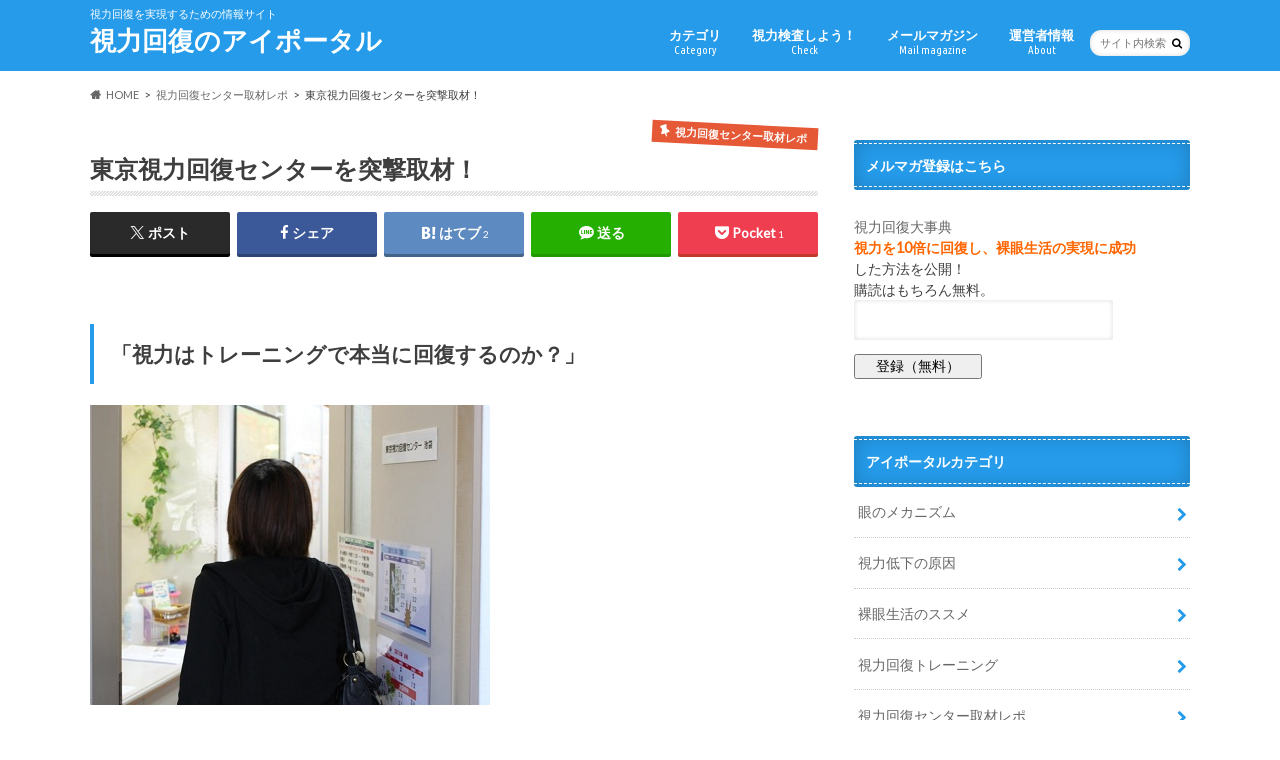

--- FILE ---
content_type: text/html; charset=UTF-8
request_url: https://eyeportal.jp/12center/tokyo-siryoku-repo1.html
body_size: 12176
content:
<!doctype html>
<html lang="ja">

<head>
<meta charset="utf-8">
<meta http-equiv="X-UA-Compatible" content="IE=edge">
<title>東京視力回復センターを突撃取材！ | 視力回復のアイポータル</title>
<meta name="HandheldFriendly" content="True">
<meta name="MobileOptimized" content="320">
<meta name="viewport" content="width=device-width, initial-scale=1.0, minimum-scale=1.0, maximum-scale=1.0, user-scalable=no">


<link rel="pingback" href="https://eyeportal.jp/xmlrpc.php">

<!--[if IE]>
<![endif]-->


<!-- Global site tag (gtag.js) - Google Analytics -->
<script async src="https://www.googletagmanager.com/gtag/js?id=UA-164006-9"></script>
<script>
  window.dataLayer = window.dataLayer || [];
  function gtag(){dataLayer.push(arguments);}
  gtag('js', new Date());

  gtag('config', 'UA-164006-9');
</script>
<script async src="https://pagead2.googlesyndication.com/pagead/js/adsbygoogle.js?client=ca-pub-7604634989752758"
     crossorigin="anonymous"></script>
<meta name='robots' content='max-image-preview:large' />
<link rel='dns-prefetch' href='//ajax.googleapis.com' />
<link rel='dns-prefetch' href='//fonts.googleapis.com' />
<link rel='dns-prefetch' href='//maxcdn.bootstrapcdn.com' />
<link rel="alternate" type="application/rss+xml" title="視力回復のアイポータル &raquo; フィード" href="https://eyeportal.jp/feed" />
<link rel="alternate" type="application/rss+xml" title="視力回復のアイポータル &raquo; コメントフィード" href="https://eyeportal.jp/comments/feed" />
<link rel="alternate" title="oEmbed (JSON)" type="application/json+oembed" href="https://eyeportal.jp/wp-json/oembed/1.0/embed?url=https%3A%2F%2Feyeportal.jp%2F12center%2Ftokyo-siryoku-repo1.html" />
<link rel="alternate" title="oEmbed (XML)" type="text/xml+oembed" href="https://eyeportal.jp/wp-json/oembed/1.0/embed?url=https%3A%2F%2Feyeportal.jp%2F12center%2Ftokyo-siryoku-repo1.html&#038;format=xml" />
<style id='wp-img-auto-sizes-contain-inline-css' type='text/css'>
img:is([sizes=auto i],[sizes^="auto," i]){contain-intrinsic-size:3000px 1500px}
/*# sourceURL=wp-img-auto-sizes-contain-inline-css */
</style>
<style id='wp-emoji-styles-inline-css' type='text/css'>

	img.wp-smiley, img.emoji {
		display: inline !important;
		border: none !important;
		box-shadow: none !important;
		height: 1em !important;
		width: 1em !important;
		margin: 0 0.07em !important;
		vertical-align: -0.1em !important;
		background: none !important;
		padding: 0 !important;
	}
/*# sourceURL=wp-emoji-styles-inline-css */
</style>
<link rel='stylesheet' id='wp-block-library-css' href='https://eyeportal.jp/wp-includes/css/dist/block-library/style.min.css' type='text/css' media='all' />
<style id='classic-theme-styles-inline-css' type='text/css'>
/*! This file is auto-generated */
.wp-block-button__link{color:#fff;background-color:#32373c;border-radius:9999px;box-shadow:none;text-decoration:none;padding:calc(.667em + 2px) calc(1.333em + 2px);font-size:1.125em}.wp-block-file__button{background:#32373c;color:#fff;text-decoration:none}
/*# sourceURL=/wp-includes/css/classic-themes.min.css */
</style>
<style id='global-styles-inline-css' type='text/css'>
:root{--wp--preset--aspect-ratio--square: 1;--wp--preset--aspect-ratio--4-3: 4/3;--wp--preset--aspect-ratio--3-4: 3/4;--wp--preset--aspect-ratio--3-2: 3/2;--wp--preset--aspect-ratio--2-3: 2/3;--wp--preset--aspect-ratio--16-9: 16/9;--wp--preset--aspect-ratio--9-16: 9/16;--wp--preset--color--black: #000000;--wp--preset--color--cyan-bluish-gray: #abb8c3;--wp--preset--color--white: #ffffff;--wp--preset--color--pale-pink: #f78da7;--wp--preset--color--vivid-red: #cf2e2e;--wp--preset--color--luminous-vivid-orange: #ff6900;--wp--preset--color--luminous-vivid-amber: #fcb900;--wp--preset--color--light-green-cyan: #7bdcb5;--wp--preset--color--vivid-green-cyan: #00d084;--wp--preset--color--pale-cyan-blue: #8ed1fc;--wp--preset--color--vivid-cyan-blue: #0693e3;--wp--preset--color--vivid-purple: #9b51e0;--wp--preset--gradient--vivid-cyan-blue-to-vivid-purple: linear-gradient(135deg,rgb(6,147,227) 0%,rgb(155,81,224) 100%);--wp--preset--gradient--light-green-cyan-to-vivid-green-cyan: linear-gradient(135deg,rgb(122,220,180) 0%,rgb(0,208,130) 100%);--wp--preset--gradient--luminous-vivid-amber-to-luminous-vivid-orange: linear-gradient(135deg,rgb(252,185,0) 0%,rgb(255,105,0) 100%);--wp--preset--gradient--luminous-vivid-orange-to-vivid-red: linear-gradient(135deg,rgb(255,105,0) 0%,rgb(207,46,46) 100%);--wp--preset--gradient--very-light-gray-to-cyan-bluish-gray: linear-gradient(135deg,rgb(238,238,238) 0%,rgb(169,184,195) 100%);--wp--preset--gradient--cool-to-warm-spectrum: linear-gradient(135deg,rgb(74,234,220) 0%,rgb(151,120,209) 20%,rgb(207,42,186) 40%,rgb(238,44,130) 60%,rgb(251,105,98) 80%,rgb(254,248,76) 100%);--wp--preset--gradient--blush-light-purple: linear-gradient(135deg,rgb(255,206,236) 0%,rgb(152,150,240) 100%);--wp--preset--gradient--blush-bordeaux: linear-gradient(135deg,rgb(254,205,165) 0%,rgb(254,45,45) 50%,rgb(107,0,62) 100%);--wp--preset--gradient--luminous-dusk: linear-gradient(135deg,rgb(255,203,112) 0%,rgb(199,81,192) 50%,rgb(65,88,208) 100%);--wp--preset--gradient--pale-ocean: linear-gradient(135deg,rgb(255,245,203) 0%,rgb(182,227,212) 50%,rgb(51,167,181) 100%);--wp--preset--gradient--electric-grass: linear-gradient(135deg,rgb(202,248,128) 0%,rgb(113,206,126) 100%);--wp--preset--gradient--midnight: linear-gradient(135deg,rgb(2,3,129) 0%,rgb(40,116,252) 100%);--wp--preset--font-size--small: 13px;--wp--preset--font-size--medium: 20px;--wp--preset--font-size--large: 36px;--wp--preset--font-size--x-large: 42px;--wp--preset--spacing--20: 0.44rem;--wp--preset--spacing--30: 0.67rem;--wp--preset--spacing--40: 1rem;--wp--preset--spacing--50: 1.5rem;--wp--preset--spacing--60: 2.25rem;--wp--preset--spacing--70: 3.38rem;--wp--preset--spacing--80: 5.06rem;--wp--preset--shadow--natural: 6px 6px 9px rgba(0, 0, 0, 0.2);--wp--preset--shadow--deep: 12px 12px 50px rgba(0, 0, 0, 0.4);--wp--preset--shadow--sharp: 6px 6px 0px rgba(0, 0, 0, 0.2);--wp--preset--shadow--outlined: 6px 6px 0px -3px rgb(255, 255, 255), 6px 6px rgb(0, 0, 0);--wp--preset--shadow--crisp: 6px 6px 0px rgb(0, 0, 0);}:where(.is-layout-flex){gap: 0.5em;}:where(.is-layout-grid){gap: 0.5em;}body .is-layout-flex{display: flex;}.is-layout-flex{flex-wrap: wrap;align-items: center;}.is-layout-flex > :is(*, div){margin: 0;}body .is-layout-grid{display: grid;}.is-layout-grid > :is(*, div){margin: 0;}:where(.wp-block-columns.is-layout-flex){gap: 2em;}:where(.wp-block-columns.is-layout-grid){gap: 2em;}:where(.wp-block-post-template.is-layout-flex){gap: 1.25em;}:where(.wp-block-post-template.is-layout-grid){gap: 1.25em;}.has-black-color{color: var(--wp--preset--color--black) !important;}.has-cyan-bluish-gray-color{color: var(--wp--preset--color--cyan-bluish-gray) !important;}.has-white-color{color: var(--wp--preset--color--white) !important;}.has-pale-pink-color{color: var(--wp--preset--color--pale-pink) !important;}.has-vivid-red-color{color: var(--wp--preset--color--vivid-red) !important;}.has-luminous-vivid-orange-color{color: var(--wp--preset--color--luminous-vivid-orange) !important;}.has-luminous-vivid-amber-color{color: var(--wp--preset--color--luminous-vivid-amber) !important;}.has-light-green-cyan-color{color: var(--wp--preset--color--light-green-cyan) !important;}.has-vivid-green-cyan-color{color: var(--wp--preset--color--vivid-green-cyan) !important;}.has-pale-cyan-blue-color{color: var(--wp--preset--color--pale-cyan-blue) !important;}.has-vivid-cyan-blue-color{color: var(--wp--preset--color--vivid-cyan-blue) !important;}.has-vivid-purple-color{color: var(--wp--preset--color--vivid-purple) !important;}.has-black-background-color{background-color: var(--wp--preset--color--black) !important;}.has-cyan-bluish-gray-background-color{background-color: var(--wp--preset--color--cyan-bluish-gray) !important;}.has-white-background-color{background-color: var(--wp--preset--color--white) !important;}.has-pale-pink-background-color{background-color: var(--wp--preset--color--pale-pink) !important;}.has-vivid-red-background-color{background-color: var(--wp--preset--color--vivid-red) !important;}.has-luminous-vivid-orange-background-color{background-color: var(--wp--preset--color--luminous-vivid-orange) !important;}.has-luminous-vivid-amber-background-color{background-color: var(--wp--preset--color--luminous-vivid-amber) !important;}.has-light-green-cyan-background-color{background-color: var(--wp--preset--color--light-green-cyan) !important;}.has-vivid-green-cyan-background-color{background-color: var(--wp--preset--color--vivid-green-cyan) !important;}.has-pale-cyan-blue-background-color{background-color: var(--wp--preset--color--pale-cyan-blue) !important;}.has-vivid-cyan-blue-background-color{background-color: var(--wp--preset--color--vivid-cyan-blue) !important;}.has-vivid-purple-background-color{background-color: var(--wp--preset--color--vivid-purple) !important;}.has-black-border-color{border-color: var(--wp--preset--color--black) !important;}.has-cyan-bluish-gray-border-color{border-color: var(--wp--preset--color--cyan-bluish-gray) !important;}.has-white-border-color{border-color: var(--wp--preset--color--white) !important;}.has-pale-pink-border-color{border-color: var(--wp--preset--color--pale-pink) !important;}.has-vivid-red-border-color{border-color: var(--wp--preset--color--vivid-red) !important;}.has-luminous-vivid-orange-border-color{border-color: var(--wp--preset--color--luminous-vivid-orange) !important;}.has-luminous-vivid-amber-border-color{border-color: var(--wp--preset--color--luminous-vivid-amber) !important;}.has-light-green-cyan-border-color{border-color: var(--wp--preset--color--light-green-cyan) !important;}.has-vivid-green-cyan-border-color{border-color: var(--wp--preset--color--vivid-green-cyan) !important;}.has-pale-cyan-blue-border-color{border-color: var(--wp--preset--color--pale-cyan-blue) !important;}.has-vivid-cyan-blue-border-color{border-color: var(--wp--preset--color--vivid-cyan-blue) !important;}.has-vivid-purple-border-color{border-color: var(--wp--preset--color--vivid-purple) !important;}.has-vivid-cyan-blue-to-vivid-purple-gradient-background{background: var(--wp--preset--gradient--vivid-cyan-blue-to-vivid-purple) !important;}.has-light-green-cyan-to-vivid-green-cyan-gradient-background{background: var(--wp--preset--gradient--light-green-cyan-to-vivid-green-cyan) !important;}.has-luminous-vivid-amber-to-luminous-vivid-orange-gradient-background{background: var(--wp--preset--gradient--luminous-vivid-amber-to-luminous-vivid-orange) !important;}.has-luminous-vivid-orange-to-vivid-red-gradient-background{background: var(--wp--preset--gradient--luminous-vivid-orange-to-vivid-red) !important;}.has-very-light-gray-to-cyan-bluish-gray-gradient-background{background: var(--wp--preset--gradient--very-light-gray-to-cyan-bluish-gray) !important;}.has-cool-to-warm-spectrum-gradient-background{background: var(--wp--preset--gradient--cool-to-warm-spectrum) !important;}.has-blush-light-purple-gradient-background{background: var(--wp--preset--gradient--blush-light-purple) !important;}.has-blush-bordeaux-gradient-background{background: var(--wp--preset--gradient--blush-bordeaux) !important;}.has-luminous-dusk-gradient-background{background: var(--wp--preset--gradient--luminous-dusk) !important;}.has-pale-ocean-gradient-background{background: var(--wp--preset--gradient--pale-ocean) !important;}.has-electric-grass-gradient-background{background: var(--wp--preset--gradient--electric-grass) !important;}.has-midnight-gradient-background{background: var(--wp--preset--gradient--midnight) !important;}.has-small-font-size{font-size: var(--wp--preset--font-size--small) !important;}.has-medium-font-size{font-size: var(--wp--preset--font-size--medium) !important;}.has-large-font-size{font-size: var(--wp--preset--font-size--large) !important;}.has-x-large-font-size{font-size: var(--wp--preset--font-size--x-large) !important;}
:where(.wp-block-post-template.is-layout-flex){gap: 1.25em;}:where(.wp-block-post-template.is-layout-grid){gap: 1.25em;}
:where(.wp-block-term-template.is-layout-flex){gap: 1.25em;}:where(.wp-block-term-template.is-layout-grid){gap: 1.25em;}
:where(.wp-block-columns.is-layout-flex){gap: 2em;}:where(.wp-block-columns.is-layout-grid){gap: 2em;}
:root :where(.wp-block-pullquote){font-size: 1.5em;line-height: 1.6;}
/*# sourceURL=global-styles-inline-css */
</style>
<link rel='stylesheet' id='style-css' href='https://eyeportal.jp/wp-content/themes/hummingbird/style.css' type='text/css' media='all' />
<link rel='stylesheet' id='child-style-css' href='https://eyeportal.jp/wp-content/themes/hummingbird_custom/style.css' type='text/css' media='all' />
<link rel='stylesheet' id='shortcode-css' href='https://eyeportal.jp/wp-content/themes/hummingbird/library/css/shortcode.css' type='text/css' media='all' />
<link rel='stylesheet' id='gf_Ubuntu-css' href='//fonts.googleapis.com/css?family=Ubuntu+Condensed' type='text/css' media='all' />
<link rel='stylesheet' id='gf_Lato-css' href='//fonts.googleapis.com/css?family=Lato' type='text/css' media='all' />
<link rel='stylesheet' id='fontawesome-css' href='//maxcdn.bootstrapcdn.com/font-awesome/4.6.0/css/font-awesome.min.css' type='text/css' media='all' />
<script type="text/javascript" src="//ajax.googleapis.com/ajax/libs/jquery/1.12.4/jquery.min.js" id="jquery-js"></script>
<link rel="https://api.w.org/" href="https://eyeportal.jp/wp-json/" /><link rel="alternate" title="JSON" type="application/json" href="https://eyeportal.jp/wp-json/wp/v2/posts/146" /><link rel="canonical" href="https://eyeportal.jp/12center/tokyo-siryoku-repo1.html" />
<link rel='shortlink' href='https://eyeportal.jp/?p=146' />
<style type="text/css">
body{color: #3E3E3E;}
a{color: #1e73be;}
a:hover{color: #E69B9B;}
#main article footer .post-categories li a,#main article footer .tags a{  background: #1e73be;  border:1px solid #1e73be;}
#main article footer .tags a{color:#1e73be; background: none;}
#main article footer .post-categories li a:hover,#main article footer .tags a:hover{ background:#E69B9B;  border-color:#E69B9B;}
input[type="text"],input[type="password"],input[type="datetime"],input[type="datetime-local"],input[type="date"],input[type="month"],input[type="time"],input[type="week"],input[type="number"],input[type="email"],input[type="url"],input[type="search"],input[type="tel"],input[type="color"],select,textarea,.field { background-color: #FFFFFF;}
/*ヘッダー*/
.header{background: #259bea; color: #ffffff;}
#logo a,.nav li a,.nav_btn{color: #ffffff;}
#logo a:hover,.nav li a:hover{color:#FFFF00;}
@media only screen and (min-width: 768px) {
.nav ul {background: #0E0E0E;}
.nav li ul.sub-menu li a{color: #bab4b0;}
}
/*メインエリア*/
.widgettitle {background: #259bea; color:  #ffffff;}
.widget li a:after{color: #259bea!important;}
/* 投稿ページ */
.entry-content h2{background: #259bea;}
.entry-content h3{border-color: #259bea;}
.entry-content ul li:before{ background: #259bea;}
.entry-content ol li:before{ background: #259bea;}
/* カテゴリーラベル */
.post-list-card .post-list .eyecatch .cat-name,.top-post-list .post-list .eyecatch .cat-name,.byline .cat-name,.single .authorbox .author-newpost li .cat-name,.related-box li .cat-name,#top_carousel .cat-name{background: #e55937; color:  #ffffff;}
/* CTA */
.cta-inner{ background: #0E0E0E;}
/* ボタンの色 */
.btn-wrap a{background: #1e73be;border: 1px solid #1e73be;}
.btn-wrap a:hover{background: #E69B9B;}
.btn-wrap.simple a{border:1px solid #1e73be;color:#1e73be;}
.btn-wrap.simple a:hover{background:#1e73be;}
.readmore a{border:1px solid #1e73be;color:#1e73be;}
.readmore a:hover{background:#1e73be;color:#fff;}
/* サイドバー */
.widget a{text-decoration:none; color:#666666;}
.widget a:hover{color:#999999;}
/*フッター*/
#footer-top{background-color: #0E0E0E; color: #CACACA;}
.footer a,#footer-top a{color: #bab4b0;}
#footer-top .widgettitle{color: #CACACA;}
.footer {background-color: #0E0E0E;color: #CACACA;}
.footer-links li:before{ color: #259bea;}
/* ページネーション */
.pagination a, .pagination span,.page-links a{border-color: #1e73be; color: #1e73be;}
.pagination .current,.pagination .current:hover,.page-links ul > li > span{background-color: #1e73be; border-color: #1e73be;}
.pagination a:hover, .pagination a:focus,.page-links a:hover, .page-links a:focus{background-color: #1e73be; color: #fff;}
/* OTHER */
ul.wpp-list li a:before{background: #259bea;color: #ffffff;}
.blue-btn, .comment-reply-link, #submit { background-color: #1e73be; }
.blue-btn:hover, .comment-reply-link:hover, #submit:hover, .blue-btn:focus, .comment-reply-link:focus, #submit:focus {background-color: #E69B9B; }
</style>
<meta name="generator" content="Elementor 3.34.2; features: additional_custom_breakpoints; settings: css_print_method-external, google_font-enabled, font_display-auto">
			<style>
				.e-con.e-parent:nth-of-type(n+4):not(.e-lazyloaded):not(.e-no-lazyload),
				.e-con.e-parent:nth-of-type(n+4):not(.e-lazyloaded):not(.e-no-lazyload) * {
					background-image: none !important;
				}
				@media screen and (max-height: 1024px) {
					.e-con.e-parent:nth-of-type(n+3):not(.e-lazyloaded):not(.e-no-lazyload),
					.e-con.e-parent:nth-of-type(n+3):not(.e-lazyloaded):not(.e-no-lazyload) * {
						background-image: none !important;
					}
				}
				@media screen and (max-height: 640px) {
					.e-con.e-parent:nth-of-type(n+2):not(.e-lazyloaded):not(.e-no-lazyload),
					.e-con.e-parent:nth-of-type(n+2):not(.e-lazyloaded):not(.e-no-lazyload) * {
						background-image: none !important;
					}
				}
			</style>
			<style type="text/css" id="custom-background-css">
body.custom-background { background-color: #ffffff; }
</style>
	</head>

<body class="wp-singular post-template-default single single-post postid-146 single-format-standard custom-background wp-theme-hummingbird wp-child-theme-hummingbird_custom elementor-default elementor-kit-1577">

<div id="container" class="h_default date_off">

<header class="header" role="banner">
<div id="inner-header" class="wrap cf">
<p class="site_description">視力回復を実現するための情報サイト</p><div id="logo" class="gf">
				<p class="h1 text"><a href="https://eyeportal.jp" rel="nofollow">視力回復のアイポータル</a></p>
	</div>

<nav id="g_nav" role="navigation">
<form role="search" method="get" id="searchform" class="searchform" action="https://eyeportal.jp/">
<div>
<label for="s" class="screen-reader-text"></label>
<input type="search" id="s" name="s" value="" placeholder="サイト内検索" /><button type="submit" id="searchsubmit" ><i class="fa fa-search"></i></button>
</div>
</form>
<ul id="menu-%e3%83%a1%e3%82%a4%e3%83%b3%e3%83%a1%e3%83%8b%e3%83%a5%e3%83%bc" class="nav top-nav cf"><li id="menu-item-747" class="menu-item menu-item-type-post_type menu-item-object-page menu-item-has-children menu-item-747"><a href="https://eyeportal.jp/%e3%82%ab%e3%83%86%e3%82%b4%e3%83%aa%e3%83%aa%e3%82%b9%e3%83%88">カテゴリ<span class="gf">Category</span></a>
<ul class="sub-menu">
	<li id="menu-item-736" class="menu-item menu-item-type-taxonomy menu-item-object-category menu-item-736"><a href="https://eyeportal.jp/./00eyesight">眼のメカニズム<span class="gf"></span></a></li>
	<li id="menu-item-740" class="menu-item menu-item-type-taxonomy menu-item-object-category menu-item-740"><a href="https://eyeportal.jp/./01why">視力低下の原因<span class="gf"></span></a></li>
	<li id="menu-item-739" class="menu-item menu-item-type-taxonomy menu-item-object-category menu-item-739"><a href="https://eyeportal.jp/./05reason">裸眼生活のススメ<span class="gf"></span></a></li>
	<li id="menu-item-742" class="menu-item menu-item-type-taxonomy menu-item-object-category menu-item-742"><a href="https://eyeportal.jp/./10traning">視力回復トレーニング<span class="gf"></span></a></li>
	<li id="menu-item-741" class="menu-item menu-item-type-taxonomy menu-item-object-category current-post-ancestor current-menu-parent current-post-parent menu-item-741"><a href="https://eyeportal.jp/./12center">視力回復センター取材レポ<span class="gf"></span></a></li>
	<li id="menu-item-744" class="menu-item menu-item-type-taxonomy menu-item-object-category menu-item-744"><a href="https://eyeportal.jp/./15goods">超音波治療器やグッズ<span class="gf"></span></a></li>
	<li id="menu-item-732" class="menu-item menu-item-type-taxonomy menu-item-object-category menu-item-732"><a href="https://eyeportal.jp/./18ortho">寝ている間に視力回復<span class="gf"></span></a></li>
	<li id="menu-item-1655" class="menu-item menu-item-type-taxonomy menu-item-object-category menu-item-1655"><a href="https://eyeportal.jp/./19myopia-prevention">子供の近視予防<span class="gf"></span></a></li>
	<li id="menu-item-731" class="menu-item menu-item-type-taxonomy menu-item-object-category menu-item-731"><a href="https://eyeportal.jp/./20ope">レーシック 視力矯正手術<span class="gf"></span></a></li>
	<li id="menu-item-734" class="menu-item menu-item-type-taxonomy menu-item-object-category menu-item-734"><a href="https://eyeportal.jp/./30supplement">目に優しい食べ物<span class="gf"></span></a></li>
	<li id="menu-item-735" class="menu-item menu-item-type-taxonomy menu-item-object-category menu-item-735"><a href="https://eyeportal.jp/./40news">眼のコラム<span class="gf"></span></a></li>
	<li id="menu-item-738" class="menu-item menu-item-type-taxonomy menu-item-object-category menu-item-738"><a href="https://eyeportal.jp/./50glossary">眼の用語集<span class="gf"></span></a></li>
	<li id="menu-item-737" class="menu-item menu-item-type-taxonomy menu-item-object-category menu-item-737"><a href="https://eyeportal.jp/./55movie">眼の動画集<span class="gf"></span></a></li>
	<li id="menu-item-728" class="menu-item menu-item-type-taxonomy menu-item-object-category menu-item-728"><a href="https://eyeportal.jp/./70faq">よくある質問とその回答<span class="gf">FAQ</span></a></li>
</ul>
</li>
<li id="menu-item-743" class="menu-item menu-item-type-taxonomy menu-item-object-category menu-item-743"><a href="https://eyeportal.jp/./60siryokukensa">視力検査しよう！<span class="gf">Check</span></a></li>
<li id="menu-item-1294" class="menu-item menu-item-type-post_type menu-item-object-post menu-item-1294"><a href="https://eyeportal.jp/90mailmagazine/merumaga.html">メールマガジン<span class="gf">Mail magazine</span></a></li>
<li id="menu-item-1311" class="menu-item menu-item-type-post_type menu-item-object-post menu-item-1311"><a href="https://eyeportal.jp/99aboutsite/about-this-site.html">運営者情報<span class="gf">About</span></a></li>
</ul></nav>
<button id="drawerBtn" class="nav_btn"></button>
<script type="text/javascript">
jQuery(function( $ ){
var menu = $('#g_nav'),
    menuBtn = $('#drawerBtn'),
    body = $(document.body),     
    menuWidth = menu.outerWidth();                
     
    menuBtn.on('click', function(){
    body.toggleClass('open');
        if(body.hasClass('open')){
            body.animate({'left' : menuWidth }, 300);            
            menu.animate({'left' : 0 }, 300);                    
        } else {
            menu.animate({'left' : -menuWidth }, 300);
            body.animate({'left' : 0 }, 300);            
        }             
    });
});    
</script>

</div>
</header>
<div id="breadcrumb" class="breadcrumb inner wrap cf"><ul itemscope itemtype="http://schema.org/BreadcrumbList"><li itemprop="itemListElement" itemscope itemtype="http://schema.org/ListItem" class="bc_homelink"><a itemprop="item" href="https://eyeportal.jp/"><span itemprop="name">HOME</span></a><meta itemprop="position" content="1" /></li><li itemprop="itemListElement" itemscope itemtype="http://schema.org/ListItem"><a itemprop="item" href="https://eyeportal.jp/./12center"><span itemprop="name">視力回復センター取材レポ</span></a><meta itemprop="position" content="2" /></li><li itemprop="itemListElement" itemscope itemtype="http://schema.org/ListItem" class="bc_posttitle"><span itemprop="name">東京視力回復センターを突撃取材！</span><meta itemprop="position" content="3" /></li></ul></div>
<div id="content">
<div id="inner-content" class="wrap cf">

<main id="main" class="m-all t-all d-5of7 cf" role="main">
<article id="post-146" class="cf post-146 post type-post status-publish format-standard hentry category-12center" role="article">
<header class="article-header entry-header animated fadeInDown">
<p class="byline entry-meta vcard cf">
<time class="date gf entry-date updated">2011.10.30</time>
<time class="date gf entry-date undo updated" datetime="2018-09-18">2018.09.18</time>

<span class="cat-name cat-id-14">視力回復センター取材レポ</span><span class="writer" style="display: none;"><span class="name author"><span class="fn">hoge</span></span></span>
</p>
<h1 class="entry-title single-title" itemprop="headline" rel="bookmark">東京視力回復センターを突撃取材！</h1>
<div class="share short">
<div class="sns">
<ul class="cf">

<li class="twitter"> 
<a target="blank" href="//twitter.com/intent/tweet?url=https%3A%2F%2Feyeportal.jp%2F12center%2Ftokyo-siryoku-repo1.html&text=%E6%9D%B1%E4%BA%AC%E8%A6%96%E5%8A%9B%E5%9B%9E%E5%BE%A9%E3%82%BB%E3%83%B3%E3%82%BF%E3%83%BC%E3%82%92%E7%AA%81%E6%92%83%E5%8F%96%E6%9D%90%EF%BC%81&tw_p=tweetbutton" onclick="window.open(this.href, 'tweetwindow', 'width=550, height=450,personalbar=0,toolbar=0,scrollbars=1,resizable=1'); return false;"><span class="text">ポスト</span><span class="count"></span></a>
</li>

<li class="facebook">
<a href="//www.facebook.com/sharer.php?src=bm&u=https%3A%2F%2Feyeportal.jp%2F12center%2Ftokyo-siryoku-repo1.html&t=%E6%9D%B1%E4%BA%AC%E8%A6%96%E5%8A%9B%E5%9B%9E%E5%BE%A9%E3%82%BB%E3%83%B3%E3%82%BF%E3%83%BC%E3%82%92%E7%AA%81%E6%92%83%E5%8F%96%E6%9D%90%EF%BC%81" onclick="javascript:window.open(this.href, '', 'menubar=no,toolbar=no,resizable=yes,scrollbars=yes,height=300,width=600');return false;"><i class="fa fa-facebook"></i><span class="text">シェア</span><span class="count"></span></a>
</li>


<li class="hatebu">       
<a href="//b.hatena.ne.jp/add?mode=confirm&url=https://eyeportal.jp/12center/tokyo-siryoku-repo1.html&title=%E6%9D%B1%E4%BA%AC%E8%A6%96%E5%8A%9B%E5%9B%9E%E5%BE%A9%E3%82%BB%E3%83%B3%E3%82%BF%E3%83%BC%E3%82%92%E7%AA%81%E6%92%83%E5%8F%96%E6%9D%90%EF%BC%81" onclick="window.open(this.href, 'HBwindow', 'width=600, height=400, menubar=no, toolbar=no, scrollbars=yes'); return false;" target="_blank"><span class="text">はてブ</span><span class="count">2</span></a>
</li>

<li class="line">
<a href="//line.me/R/msg/text/?%E6%9D%B1%E4%BA%AC%E8%A6%96%E5%8A%9B%E5%9B%9E%E5%BE%A9%E3%82%BB%E3%83%B3%E3%82%BF%E3%83%BC%E3%82%92%E7%AA%81%E6%92%83%E5%8F%96%E6%9D%90%EF%BC%81%0Ahttps%3A%2F%2Feyeportal.jp%2F12center%2Ftokyo-siryoku-repo1.html" target="_blank"><span class="text">送る</span></a>
</li>


<li class="pocket">
<a href="//getpocket.com/edit?url=https://eyeportal.jp/12center/tokyo-siryoku-repo1.html&title=東京視力回復センターを突撃取材！" onclick="window.open(this.href, 'FBwindow', 'width=550, height=350, menubar=no, toolbar=no, scrollbars=yes'); return false;"><i class="fa fa-get-pocket"></i><span class="text">Pocket</span><span class="count">1</span></a></li>
</ul>
</div> 
</div></header>

<section class="entry-content cf">



<h3>「視力はトレーニングで本当に回復するのか？」</h3>
<p><img decoding="async" src="/images/tskc01.jpg" width="400" /><br />
東京視力回復センターの池袋センターを訪問、実際の流れを体験、突っ込んだ質問などもしてきました。</p>
<p>結論から書くと…</p>
<p><b>トレーニングで視力が回復する人は回復するし、トレーニングしても回復しない人は回復しません。</b><br />
そして、東京視力回復センターを訪問した感想をストレートに書くと</p>
<p><b>意外に正直で、あっさり</b></p>
<p>「正直？」<br />
「あっさり？？？」</p>
<p>そう、事前に予想した誇大宣伝や強引な勧誘に関する懸念は晴れました。</p>
<p>では東京視力回復センターの契約までの流れと、トレーニング方法の詳細を紹介しながら、訪問した際の印象をレポートしていきます。</p>
<p>→東京視力回復センターを突撃取材！<br />
▼<a href="/12center/tokyo-siryoku-repo2.html">予約から申込みまでの流れ</a><br />
▼<a href="/12center/tokyo-siryoku-repo3.html">まずは視力測定から</a><br />
▼<a href="/12center/tokyo-siryoku-repo4.html">視力回復の見込みチェック</a><br />
▼<a href="/12center/tokyo-siryoku-repo5.html">トレーニングを実体験</a><br />
▼<a href="/12center/tokyo-siryoku-repo6.html">トレーニングにかかる費用</a><br />
▼<a href="/12center/tokyo-siryoku-repo7.html">無料体験は怖くない「正直」＆「あっさり」</a></p>


</section>


<footer class="article-footer">
<ul class="post-categories">
	<li><a href="https://eyeportal.jp/./12center" rel="category tag">視力回復センター取材レポ</a></li></ul>
<div class="fb-likebtn wow animated bounceIn cf" data-wow-delay="0.5s">
<div id="fb-root"></div>
<script>(function(d, s, id) {
var js, fjs = d.getElementsByTagName(s)[0];
if (d.getElementById(id)) return;
js = d.createElement(s); js.id = id;
js.src = "//connect.facebook.net/ja_JP/sdk.js#xfbml=1&version=v2.4";
fjs.parentNode.insertBefore(js, fjs);
}(document, 'script', 'facebook-jssdk'));</script>
<figure class="eyecatch">
<img src="https://eyeportal.jp/wp-content/themes/hummingbird/library/images/noimg.png">
</figure>
<div class="rightbox"><div class="fb-like fb-button" data-href="https://www.facebook.com/eyeportal/" data-layout="button_count" data-action="like" data-show-faces="false" data-share="false"></div><div class="like_text"><p>この記事が気に入ったら<br><i class="fa fa-thumbs-up"></i> いいねしよう！</p>
<p class="small">最新記事をお届けします。</p></div></div></div>

<div class="sharewrap wow animated bounceIn" data-wow-delay="0.5s">
<h3>シェアしていただければ幸いです</h3>

<div class="share">
<div class="sns">
<ul class="cf">

<li class="twitter"> 
<a target="blank" href="//twitter.com/intent/tweet?url=https%3A%2F%2Feyeportal.jp%2F12center%2Ftokyo-siryoku-repo1.html&text=%E6%9D%B1%E4%BA%AC%E8%A6%96%E5%8A%9B%E5%9B%9E%E5%BE%A9%E3%82%BB%E3%83%B3%E3%82%BF%E3%83%BC%E3%82%92%E7%AA%81%E6%92%83%E5%8F%96%E6%9D%90%EF%BC%81&tw_p=tweetbutton" onclick="window.open(this.href, 'tweetwindow', 'width=550, height=450,personalbar=0,toolbar=0,scrollbars=1,resizable=1'); return false;"><span class="text">ポスト</span><span class="count"></span></a>
</li>

<li class="facebook">
<a href="//www.facebook.com/sharer.php?src=bm&u=https%3A%2F%2Feyeportal.jp%2F12center%2Ftokyo-siryoku-repo1.html&t=%E6%9D%B1%E4%BA%AC%E8%A6%96%E5%8A%9B%E5%9B%9E%E5%BE%A9%E3%82%BB%E3%83%B3%E3%82%BF%E3%83%BC%E3%82%92%E7%AA%81%E6%92%83%E5%8F%96%E6%9D%90%EF%BC%81" onclick="javascript:window.open(this.href, '', 'menubar=no,toolbar=no,resizable=yes,scrollbars=yes,height=300,width=600');return false;"><i class="fa fa-facebook"></i><span class="text">シェア</span><span class="count"></span></a>
</li>

<li class="hatebu">       
<a href="//b.hatena.ne.jp/add?mode=confirm&url=https://eyeportal.jp/12center/tokyo-siryoku-repo1.html&title=%E6%9D%B1%E4%BA%AC%E8%A6%96%E5%8A%9B%E5%9B%9E%E5%BE%A9%E3%82%BB%E3%83%B3%E3%82%BF%E3%83%BC%E3%82%92%E7%AA%81%E6%92%83%E5%8F%96%E6%9D%90%EF%BC%81" onclick="window.open(this.href, 'HBwindow', 'width=600, height=400, menubar=no, toolbar=no, scrollbars=yes'); return false;" target="_blank"><span class="text">はてブ</span><span class="count">2</span></a>
</li>

<li class="line">
<a href="//line.me/R/msg/text/?%E6%9D%B1%E4%BA%AC%E8%A6%96%E5%8A%9B%E5%9B%9E%E5%BE%A9%E3%82%BB%E3%83%B3%E3%82%BF%E3%83%BC%E3%82%92%E7%AA%81%E6%92%83%E5%8F%96%E6%9D%90%EF%BC%81%0Ahttps%3A%2F%2Feyeportal.jp%2F12center%2Ftokyo-siryoku-repo1.html" target="_blank"><span class="text">送る</span></a>
</li>

<li class="pocket">
<a href="http://getpocket.com/edit?url=https://eyeportal.jp/12center/tokyo-siryoku-repo1.html&title=東京視力回復センターを突撃取材！" onclick="window.open(this.href, 'FBwindow', 'width=550, height=350, menubar=no, toolbar=no, scrollbars=yes'); return false;"><i class="fa fa-get-pocket"></i><span class="text">Pocket</span><span class="count">1</span></a></li>

<li class="feedly">
<a href="https://feedly.com/i/subscription/feed/https://eyeportal.jp/feed"  target="blank"><i class="fa fa-rss"></i><span class="text">feedly</span><span class="count"></span></a></li>    
</ul>
</div>
</div></div>




</footer>
</article>

<div class="np-post">
<div class="navigation">
<div class="prev np-post-list">
<a href="https://eyeportal.jp/12center/tokyo-siryoku-repo2.html" class="cf">
<figure class="eyecatch"></figure>
<span class="ttl">予約から申込みまでの流れ</span>
</a>
</div>

<div class="next np-post-list">
<a href="https://eyeportal.jp/55movie/sonimac-movie.html" class="cf">
<span class="ttl">超音波治療器 ソニマック</span>
<figure class="eyecatch"></figure>
</a>
</div>
</div>
</div>

  <div class="related-box original-related wow animated bounceIn cf">
    <div class="inbox">
	    <h2 class="related-h h_ttl"><span class="gf">RECOMMEND</span>こちらの記事も人気です。</h2>
		    <div class="related-post">
				<ul class="related-list cf">

  	        <li rel="bookmark" title="トレーニングを実体験">
		        <a href="https://eyeportal.jp/12center/tokyo-siryoku-repo5.html" rel=\"bookmark" title="トレーニングを実体験" class="title">
		        	<figure class="eyecatch">
	        	                <img src="https://eyeportal.jp/wp-content/themes/hummingbird/library/images/noimg.png" />
	        		            </figure>
					<span class="cat-name">視力回復センター取材レポ</span>
					<time class="date gf">2011.10.30</time>
					<h3 class="ttl">
						トレーニングを実体験					</h3>
				</a>
	        </li>
  	        <li rel="bookmark" title="トレーニングにかかる費用">
		        <a href="https://eyeportal.jp/12center/tokyo-siryoku-repo6.html" rel=\"bookmark" title="トレーニングにかかる費用" class="title">
		        	<figure class="eyecatch">
	        	                <img src="https://eyeportal.jp/wp-content/themes/hummingbird/library/images/noimg.png" />
	        		            </figure>
					<span class="cat-name">視力回復センター取材レポ</span>
					<time class="date gf">2011.10.30</time>
					<h3 class="ttl">
						トレーニングにかかる費用					</h3>
				</a>
	        </li>
  	        <li rel="bookmark" title="無料体験は怖くない「正直」＆「あっさり」">
		        <a href="https://eyeportal.jp/12center/tokyo-siryoku-repo7.html" rel=\"bookmark" title="無料体験は怖くない「正直」＆「あっさり」" class="title">
		        	<figure class="eyecatch">
	        	                <img src="https://eyeportal.jp/wp-content/themes/hummingbird/library/images/noimg.png" />
	        		            </figure>
					<span class="cat-name">視力回復センター取材レポ</span>
					<time class="date gf">2011.10.30</time>
					<h3 class="ttl">
						無料体験は怖くない「正直」＆「あっさり」					</h3>
				</a>
	        </li>
  	        <li rel="bookmark" title="視力回復の見込みチェック">
		        <a href="https://eyeportal.jp/12center/tokyo-siryoku-repo4.html" rel=\"bookmark" title="視力回復の見込みチェック" class="title">
		        	<figure class="eyecatch">
	        	                <img src="https://eyeportal.jp/wp-content/themes/hummingbird/library/images/noimg.png" />
	        		            </figure>
					<span class="cat-name">視力回復センター取材レポ</span>
					<time class="date gf">2011.10.30</time>
					<h3 class="ttl">
						視力回復の見込みチェック					</h3>
				</a>
	        </li>
  	        <li rel="bookmark" title="予約から申込みまでの流れ">
		        <a href="https://eyeportal.jp/12center/tokyo-siryoku-repo2.html" rel=\"bookmark" title="予約から申込みまでの流れ" class="title">
		        	<figure class="eyecatch">
	        	                <img src="https://eyeportal.jp/wp-content/themes/hummingbird/library/images/noimg.png" />
	        		            </figure>
					<span class="cat-name">視力回復センター取材レポ</span>
					<time class="date gf">2011.10.30</time>
					<h3 class="ttl">
						予約から申込みまでの流れ					</h3>
				</a>
	        </li>
  	        <li rel="bookmark" title="まずは視力測定から">
		        <a href="https://eyeportal.jp/12center/tokyo-siryoku-repo3.html" rel=\"bookmark" title="まずは視力測定から" class="title">
		        	<figure class="eyecatch">
	        	                <img src="https://eyeportal.jp/wp-content/themes/hummingbird/library/images/noimg.png" />
	        		            </figure>
					<span class="cat-name">視力回復センター取材レポ</span>
					<time class="date gf">2011.10.30</time>
					<h3 class="ttl">
						まずは視力測定から					</h3>
				</a>
	        </li>
  
  			</ul>
	    </div>
    </div>
</div>
  
<div class="authorbox wow animated bounceIn" data-wow-delay="0.5s">
</div>
</main>
<div id="sidebar1" class="sidebar m-all t-all d-2of7 last-col cf" role="complementary">




<div id="text-3" class="widget widget_text"><h4 class="widgettitle"><span>メルマガ登録はこちら</span></h4>			<div class="textwidget"><!-- メルマガ -->
<table class="side-contents" cellpadding="0" cellspacing="0">

<td class="side-body">
<form class="mailmaga-regist" name="form1" method="post" action="https://eyeportal.jp/distribute/cgi-bin/apply.cgi" target="new">
<p><a href="https://eyeportal.jp/90mailmagazine/merumaga.html">視力回復大事典</a><br />
<label for="mail"><font color="#FF6600"><strong>視力を10倍に回復し、裸眼生活の実現に成功</strong></font><br>した方法を公開！<br>購読はもちろん無料。</label>
<input type="text" name="mail" value="" />
<input name="md" type="hidden" id="md" value="guest" />
<input name="id" type="hidden" id="id" value="115571438430470" />
<input name="cd" type="hidden" id="cd" value="文字" />
<input type="submit" value="　登録（無料）　" onClick="window.open('','new','height=300,width=500,scrollbars=yes');" />
</p>
</form>

</td>
</tr>
</table></div>
		</div><div id="nav_menu-4" class="widget widget_nav_menu"><h4 class="widgettitle"><span>アイポータルカテゴリ</span></h4><div class="menu-%e3%82%a2%e3%82%a4%e3%83%9d%e3%83%bc%e3%82%bf%e3%83%ab%e3%82%ab%e3%83%86%e3%82%b4%e3%83%aa-container"><ul id="menu-%e3%82%a2%e3%82%a4%e3%83%9d%e3%83%bc%e3%82%bf%e3%83%ab%e3%82%ab%e3%83%86%e3%82%b4%e3%83%aa" class="menu"><li id="menu-item-757" class="menu-item menu-item-type-taxonomy menu-item-object-category menu-item-757"><a href="https://eyeportal.jp/./00eyesight">眼のメカニズム<span class="gf"></span></a></li>
<li id="menu-item-761" class="menu-item menu-item-type-taxonomy menu-item-object-category menu-item-761"><a href="https://eyeportal.jp/./01why">視力低下の原因<span class="gf"></span></a></li>
<li id="menu-item-760" class="menu-item menu-item-type-taxonomy menu-item-object-category menu-item-760"><a href="https://eyeportal.jp/./05reason">裸眼生活のススメ<span class="gf"></span></a></li>
<li id="menu-item-763" class="menu-item menu-item-type-taxonomy menu-item-object-category menu-item-763"><a href="https://eyeportal.jp/./10traning">視力回復トレーニング<span class="gf"></span></a></li>
<li id="menu-item-762" class="menu-item menu-item-type-taxonomy menu-item-object-category current-post-ancestor current-menu-parent current-post-parent menu-item-762"><a href="https://eyeportal.jp/./12center">視力回復センター取材レポ<span class="gf"></span></a></li>
<li id="menu-item-765" class="menu-item menu-item-type-taxonomy menu-item-object-category menu-item-765"><a href="https://eyeportal.jp/./15goods">超音波治療器やグッズ<span class="gf"></span></a></li>
<li id="menu-item-753" class="menu-item menu-item-type-taxonomy menu-item-object-category menu-item-753"><a href="https://eyeportal.jp/./18ortho">寝ている間に視力回復<span class="gf"></span></a></li>
<li id="menu-item-752" class="menu-item menu-item-type-taxonomy menu-item-object-category menu-item-752"><a href="https://eyeportal.jp/./20ope">レーシック 視力矯正手術<span class="gf"></span></a></li>
<li id="menu-item-755" class="menu-item menu-item-type-taxonomy menu-item-object-category menu-item-755"><a href="https://eyeportal.jp/./30supplement">目に優しい食べ物<span class="gf"></span></a></li>
<li id="menu-item-756" class="menu-item menu-item-type-taxonomy menu-item-object-category menu-item-756"><a href="https://eyeportal.jp/./40news">眼のコラム<span class="gf"></span></a></li>
<li id="menu-item-759" class="menu-item menu-item-type-taxonomy menu-item-object-category menu-item-759"><a href="https://eyeportal.jp/./50glossary">眼の用語集<span class="gf"></span></a></li>
<li id="menu-item-758" class="menu-item menu-item-type-taxonomy menu-item-object-category menu-item-758"><a href="https://eyeportal.jp/./55movie">眼の動画集<span class="gf"></span></a></li>
<li id="menu-item-764" class="menu-item menu-item-type-taxonomy menu-item-object-category menu-item-764"><a href="https://eyeportal.jp/./60siryokukensa">視力検査しよう！<span class="gf"></span></a></li>
<li id="menu-item-749" class="menu-item menu-item-type-taxonomy menu-item-object-category menu-item-749"><a href="https://eyeportal.jp/./70faq">よくある質問とその回答<span class="gf"></span></a></li>
<li id="menu-item-750" class="menu-item menu-item-type-taxonomy menu-item-object-category menu-item-750"><a href="https://eyeportal.jp/./90mailmagazine">メールマガジン<span class="gf"></span></a></li>
<li id="menu-item-751" class="menu-item menu-item-type-taxonomy menu-item-object-category menu-item-751"><a href="https://eyeportal.jp/./98link">リンク集<span class="gf"></span></a></li>
<li id="menu-item-766" class="menu-item menu-item-type-taxonomy menu-item-object-category menu-item-766"><a href="https://eyeportal.jp/./99aboutsite">運営者情報<span class="gf"></span></a></li>
</ul></div></div>

</div></div>
</div>
<div id="page-top">
	<a href="#header" title="ページトップへ"><i class="fa fa-chevron-up"></i></a>
</div>
<div id="footer-top" class="wow animated fadeIn cf">
	<div class="inner wrap">
				
					<div class="m-all t-1of2 d-1of3">
			<div id="custom_html-3" class="widget_text widget footerwidget widget_custom_html"><div class="textwidget custom-html-widget"><noscript><a href="https://ac.i2i.jp/bin/nojslink?00031647" target="_blank"><img src="https://ac.i2i.jp/bin/nojs.php?00031647&amp;guid=ON" border="0" /></a></noscript>
<script type="text/javascript" src="https://ac.i2i.jp/bin/2nd_gets.php?00031647"></script></div></div>			</div>
				
			</div>
</div>

<footer id="footer" class="footer" role="contentinfo">
	<div id="inner-footer" class="wrap cf">
		<nav role="navigation">
					</nav>
		<p class="source-org copyright">&copy;Copyright2026 <a href="https://eyeportal.jp" rel="nofollow">視力回復のアイポータル</a>.All Rights Reserved.</p>
	</div>
</footer>
</div>
<script type="speculationrules">
{"prefetch":[{"source":"document","where":{"and":[{"href_matches":"/*"},{"not":{"href_matches":["/wp-*.php","/wp-admin/*","/wp-content/uploads/*","/wp-content/*","/wp-content/plugins/*","/wp-content/themes/hummingbird_custom/*","/wp-content/themes/hummingbird/*","/*\\?(.+)"]}},{"not":{"selector_matches":"a[rel~=\"nofollow\"]"}},{"not":{"selector_matches":".no-prefetch, .no-prefetch a"}}]},"eagerness":"conservative"}]}
</script>
			<script>
				const lazyloadRunObserver = () => {
					const lazyloadBackgrounds = document.querySelectorAll( `.e-con.e-parent:not(.e-lazyloaded)` );
					const lazyloadBackgroundObserver = new IntersectionObserver( ( entries ) => {
						entries.forEach( ( entry ) => {
							if ( entry.isIntersecting ) {
								let lazyloadBackground = entry.target;
								if( lazyloadBackground ) {
									lazyloadBackground.classList.add( 'e-lazyloaded' );
								}
								lazyloadBackgroundObserver.unobserve( entry.target );
							}
						});
					}, { rootMargin: '200px 0px 200px 0px' } );
					lazyloadBackgrounds.forEach( ( lazyloadBackground ) => {
						lazyloadBackgroundObserver.observe( lazyloadBackground );
					} );
				};
				const events = [
					'DOMContentLoaded',
					'elementor/lazyload/observe',
				];
				events.forEach( ( event ) => {
					document.addEventListener( event, lazyloadRunObserver );
				} );
			</script>
			<script type="text/javascript" src="https://eyeportal.jp/wp-content/themes/hummingbird/library/js/scripts.js" id="main-js-js"></script>
<script type="text/javascript" src="https://eyeportal.jp/wp-content/themes/hummingbird/library/js/libs/modernizr.custom.min.js" id="css-modernizr-js"></script>
<script id="wp-emoji-settings" type="application/json">
{"baseUrl":"https://s.w.org/images/core/emoji/17.0.2/72x72/","ext":".png","svgUrl":"https://s.w.org/images/core/emoji/17.0.2/svg/","svgExt":".svg","source":{"concatemoji":"https://eyeportal.jp/wp-includes/js/wp-emoji-release.min.js"}}
</script>
<script type="module">
/* <![CDATA[ */
/*! This file is auto-generated */
const a=JSON.parse(document.getElementById("wp-emoji-settings").textContent),o=(window._wpemojiSettings=a,"wpEmojiSettingsSupports"),s=["flag","emoji"];function i(e){try{var t={supportTests:e,timestamp:(new Date).valueOf()};sessionStorage.setItem(o,JSON.stringify(t))}catch(e){}}function c(e,t,n){e.clearRect(0,0,e.canvas.width,e.canvas.height),e.fillText(t,0,0);t=new Uint32Array(e.getImageData(0,0,e.canvas.width,e.canvas.height).data);e.clearRect(0,0,e.canvas.width,e.canvas.height),e.fillText(n,0,0);const a=new Uint32Array(e.getImageData(0,0,e.canvas.width,e.canvas.height).data);return t.every((e,t)=>e===a[t])}function p(e,t){e.clearRect(0,0,e.canvas.width,e.canvas.height),e.fillText(t,0,0);var n=e.getImageData(16,16,1,1);for(let e=0;e<n.data.length;e++)if(0!==n.data[e])return!1;return!0}function u(e,t,n,a){switch(t){case"flag":return n(e,"\ud83c\udff3\ufe0f\u200d\u26a7\ufe0f","\ud83c\udff3\ufe0f\u200b\u26a7\ufe0f")?!1:!n(e,"\ud83c\udde8\ud83c\uddf6","\ud83c\udde8\u200b\ud83c\uddf6")&&!n(e,"\ud83c\udff4\udb40\udc67\udb40\udc62\udb40\udc65\udb40\udc6e\udb40\udc67\udb40\udc7f","\ud83c\udff4\u200b\udb40\udc67\u200b\udb40\udc62\u200b\udb40\udc65\u200b\udb40\udc6e\u200b\udb40\udc67\u200b\udb40\udc7f");case"emoji":return!a(e,"\ud83e\u1fac8")}return!1}function f(e,t,n,a){let r;const o=(r="undefined"!=typeof WorkerGlobalScope&&self instanceof WorkerGlobalScope?new OffscreenCanvas(300,150):document.createElement("canvas")).getContext("2d",{willReadFrequently:!0}),s=(o.textBaseline="top",o.font="600 32px Arial",{});return e.forEach(e=>{s[e]=t(o,e,n,a)}),s}function r(e){var t=document.createElement("script");t.src=e,t.defer=!0,document.head.appendChild(t)}a.supports={everything:!0,everythingExceptFlag:!0},new Promise(t=>{let n=function(){try{var e=JSON.parse(sessionStorage.getItem(o));if("object"==typeof e&&"number"==typeof e.timestamp&&(new Date).valueOf()<e.timestamp+604800&&"object"==typeof e.supportTests)return e.supportTests}catch(e){}return null}();if(!n){if("undefined"!=typeof Worker&&"undefined"!=typeof OffscreenCanvas&&"undefined"!=typeof URL&&URL.createObjectURL&&"undefined"!=typeof Blob)try{var e="postMessage("+f.toString()+"("+[JSON.stringify(s),u.toString(),c.toString(),p.toString()].join(",")+"));",a=new Blob([e],{type:"text/javascript"});const r=new Worker(URL.createObjectURL(a),{name:"wpTestEmojiSupports"});return void(r.onmessage=e=>{i(n=e.data),r.terminate(),t(n)})}catch(e){}i(n=f(s,u,c,p))}t(n)}).then(e=>{for(const n in e)a.supports[n]=e[n],a.supports.everything=a.supports.everything&&a.supports[n],"flag"!==n&&(a.supports.everythingExceptFlag=a.supports.everythingExceptFlag&&a.supports[n]);var t;a.supports.everythingExceptFlag=a.supports.everythingExceptFlag&&!a.supports.flag,a.supports.everything||((t=a.source||{}).concatemoji?r(t.concatemoji):t.wpemoji&&t.twemoji&&(r(t.twemoji),r(t.wpemoji)))});
//# sourceURL=https://eyeportal.jp/wp-includes/js/wp-emoji-loader.min.js
/* ]]> */
</script>
</body>
</html>

--- FILE ---
content_type: text/html; charset=utf-8
request_url: https://www.google.com/recaptcha/api2/aframe
body_size: 266
content:
<!DOCTYPE HTML><html><head><meta http-equiv="content-type" content="text/html; charset=UTF-8"></head><body><script nonce="UiJmMaMnNRTaC8BfVCmHrw">/** Anti-fraud and anti-abuse applications only. See google.com/recaptcha */ try{var clients={'sodar':'https://pagead2.googlesyndication.com/pagead/sodar?'};window.addEventListener("message",function(a){try{if(a.source===window.parent){var b=JSON.parse(a.data);var c=clients[b['id']];if(c){var d=document.createElement('img');d.src=c+b['params']+'&rc='+(localStorage.getItem("rc::a")?sessionStorage.getItem("rc::b"):"");window.document.body.appendChild(d);sessionStorage.setItem("rc::e",parseInt(sessionStorage.getItem("rc::e")||0)+1);localStorage.setItem("rc::h",'1768978628738');}}}catch(b){}});window.parent.postMessage("_grecaptcha_ready", "*");}catch(b){}</script></body></html>

--- FILE ---
content_type: text/css
request_url: https://eyeportal.jp/wp-content/themes/hummingbird_custom/style.css
body_size: 166
content:
/*
Template: hummingbird
Theme Name: hummingbird_custom
Theme URI:http://open-cage.com/hummingbird/
*/
.add .widget_text,
.add.more{
text-align:left;
/*font-size:0.95em;*/
}
.add .widget_text a {
color: #1e73be;
text-decoration: underline; }
